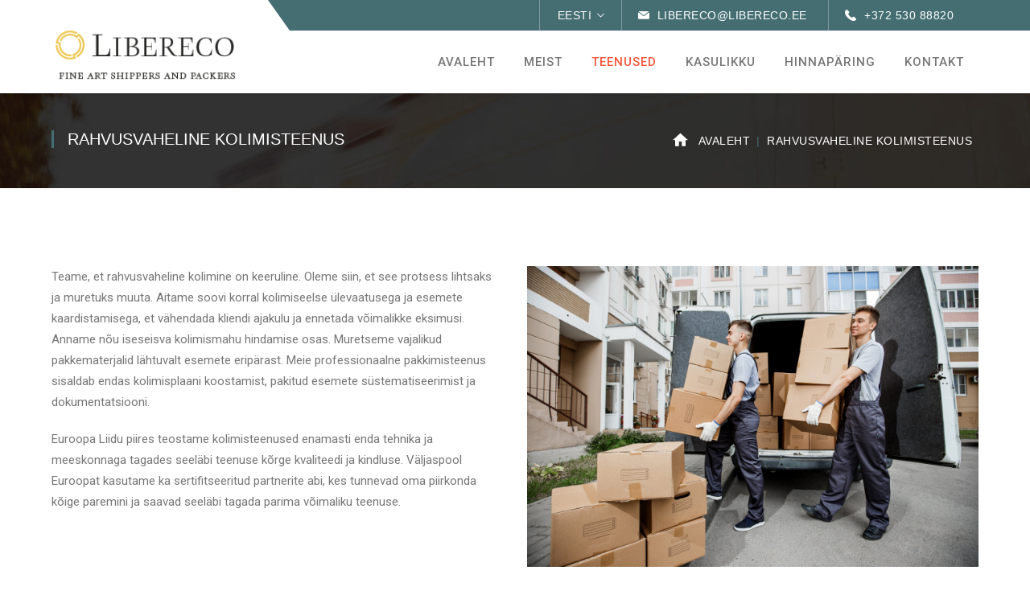

--- FILE ---
content_type: text/html; charset=UTF-8
request_url: https://www.libereco.ee/rahvusvaheline-kolimisteenus/
body_size: 14146
content:
<!DOCTYPE html>
<html lang="et" class="no-js">
<head>
	<meta charset="UTF-8">
	<meta name="viewport" content="width=device-width">
	<link rel="profile" href="http://gmpg.org/xfn/11">
	<link rel="pingback" href="https://www.libereco.ee/xmlrpc.php">
	
	<meta name='robots' content='index, follow, max-image-preview:large, max-snippet:-1, max-video-preview:-1' />
	<style>img:is([sizes="auto" i], [sizes^="auto," i]) { contain-intrinsic-size: 3000px 1500px }</style>
	<link rel="alternate" hreflang="et" href="https://www.libereco.ee/rahvusvaheline-kolimisteenus/" />
<link rel="alternate" hreflang="en" href="https://www.libereco.ee/en/international-moving-services/" />
<link rel="alternate" hreflang="x-default" href="https://www.libereco.ee/rahvusvaheline-kolimisteenus/" />

	<!-- This site is optimized with the Yoast SEO Premium plugin v26.3 (Yoast SEO v26.3) - https://yoast.com/wordpress/plugins/seo/ -->
	<title>Rahvusvaheline kolimisteenus - Libereco - rahvusvaheline ja- kodumaine kunstitransport</title>
	<link rel="canonical" href="https://www.libereco.ee/rahvusvaheline-kolimisteenus/" />
	<meta property="og:locale" content="et_EE" />
	<meta property="og:type" content="article" />
	<meta property="og:title" content="Rahvusvaheline kolimisteenus" />
	<meta property="og:url" content="https://www.libereco.ee/rahvusvaheline-kolimisteenus/" />
	<meta property="og:site_name" content="Libereco - rahvusvaheline ja- kodumaine kunstitransport" />
	<meta property="article:modified_time" content="2020-06-08T14:23:30+00:00" />
	<meta name="twitter:card" content="summary_large_image" />
	<meta name="twitter:label1" content="Est. reading time" />
	<meta name="twitter:data1" content="1 minut" />
	<script type="application/ld+json" class="yoast-schema-graph">{"@context":"https://schema.org","@graph":[{"@type":"WebPage","@id":"https://www.libereco.ee/rahvusvaheline-kolimisteenus/","url":"https://www.libereco.ee/rahvusvaheline-kolimisteenus/","name":"Rahvusvaheline kolimisteenus - Libereco - rahvusvaheline ja- kodumaine kunstitransport","isPartOf":{"@id":"https://libereco.ee/#website"},"datePublished":"2020-06-08T13:40:30+00:00","dateModified":"2020-06-08T14:23:30+00:00","breadcrumb":{"@id":"https://www.libereco.ee/rahvusvaheline-kolimisteenus/#breadcrumb"},"inLanguage":"et","potentialAction":[{"@type":"ReadAction","target":["https://www.libereco.ee/rahvusvaheline-kolimisteenus/"]}]},{"@type":"BreadcrumbList","@id":"https://www.libereco.ee/rahvusvaheline-kolimisteenus/#breadcrumb","itemListElement":[{"@type":"ListItem","position":1,"name":"Home","item":"https://libereco.ee/"},{"@type":"ListItem","position":2,"name":"Rahvusvaheline kolimisteenus"}]},{"@type":"WebSite","@id":"https://libereco.ee/#website","url":"https://libereco.ee/","name":"Libereco - rahvusvaheline ja- kodumaine kunstitransport","description":"","publisher":{"@id":"https://libereco.ee/#organization"},"potentialAction":[{"@type":"SearchAction","target":{"@type":"EntryPoint","urlTemplate":"https://libereco.ee/?s={search_term_string}"},"query-input":{"@type":"PropertyValueSpecification","valueRequired":true,"valueName":"search_term_string"}}],"inLanguage":"et"},{"@type":"Organization","@id":"https://libereco.ee/#organization","name":"Libereco OÜ","url":"https://libereco.ee/","logo":{"@type":"ImageObject","inLanguage":"et","@id":"https://libereco.ee/#/schema/logo/image/","url":"https://libereco.ee/wp-content/uploads/2020/06/Libereco_logo_232x72px.png","contentUrl":"https://libereco.ee/wp-content/uploads/2020/06/Libereco_logo_232x72px.png","width":238,"height":72,"caption":"Libereco OÜ"},"image":{"@id":"https://libereco.ee/#/schema/logo/image/"}}]}</script>
	<!-- / Yoast SEO Premium plugin. -->


<link rel='dns-prefetch' href='//maps.googleapis.com' />
<link rel='dns-prefetch' href='//fonts.googleapis.com' />
<link rel="alternate" type="application/rss+xml" title="Libereco - rahvusvaheline ja- kodumaine kunstitransport &raquo; RSS" href="https://www.libereco.ee/feed/" />
<script type="text/javascript">
/* <![CDATA[ */
window._wpemojiSettings = {"baseUrl":"https:\/\/s.w.org\/images\/core\/emoji\/16.0.1\/72x72\/","ext":".png","svgUrl":"https:\/\/s.w.org\/images\/core\/emoji\/16.0.1\/svg\/","svgExt":".svg","source":{"concatemoji":"https:\/\/www.libereco.ee\/wp-includes\/js\/wp-emoji-release.min.js?ver=6.8.3"}};
/*! This file is auto-generated */
!function(s,n){var o,i,e;function c(e){try{var t={supportTests:e,timestamp:(new Date).valueOf()};sessionStorage.setItem(o,JSON.stringify(t))}catch(e){}}function p(e,t,n){e.clearRect(0,0,e.canvas.width,e.canvas.height),e.fillText(t,0,0);var t=new Uint32Array(e.getImageData(0,0,e.canvas.width,e.canvas.height).data),a=(e.clearRect(0,0,e.canvas.width,e.canvas.height),e.fillText(n,0,0),new Uint32Array(e.getImageData(0,0,e.canvas.width,e.canvas.height).data));return t.every(function(e,t){return e===a[t]})}function u(e,t){e.clearRect(0,0,e.canvas.width,e.canvas.height),e.fillText(t,0,0);for(var n=e.getImageData(16,16,1,1),a=0;a<n.data.length;a++)if(0!==n.data[a])return!1;return!0}function f(e,t,n,a){switch(t){case"flag":return n(e,"\ud83c\udff3\ufe0f\u200d\u26a7\ufe0f","\ud83c\udff3\ufe0f\u200b\u26a7\ufe0f")?!1:!n(e,"\ud83c\udde8\ud83c\uddf6","\ud83c\udde8\u200b\ud83c\uddf6")&&!n(e,"\ud83c\udff4\udb40\udc67\udb40\udc62\udb40\udc65\udb40\udc6e\udb40\udc67\udb40\udc7f","\ud83c\udff4\u200b\udb40\udc67\u200b\udb40\udc62\u200b\udb40\udc65\u200b\udb40\udc6e\u200b\udb40\udc67\u200b\udb40\udc7f");case"emoji":return!a(e,"\ud83e\udedf")}return!1}function g(e,t,n,a){var r="undefined"!=typeof WorkerGlobalScope&&self instanceof WorkerGlobalScope?new OffscreenCanvas(300,150):s.createElement("canvas"),o=r.getContext("2d",{willReadFrequently:!0}),i=(o.textBaseline="top",o.font="600 32px Arial",{});return e.forEach(function(e){i[e]=t(o,e,n,a)}),i}function t(e){var t=s.createElement("script");t.src=e,t.defer=!0,s.head.appendChild(t)}"undefined"!=typeof Promise&&(o="wpEmojiSettingsSupports",i=["flag","emoji"],n.supports={everything:!0,everythingExceptFlag:!0},e=new Promise(function(e){s.addEventListener("DOMContentLoaded",e,{once:!0})}),new Promise(function(t){var n=function(){try{var e=JSON.parse(sessionStorage.getItem(o));if("object"==typeof e&&"number"==typeof e.timestamp&&(new Date).valueOf()<e.timestamp+604800&&"object"==typeof e.supportTests)return e.supportTests}catch(e){}return null}();if(!n){if("undefined"!=typeof Worker&&"undefined"!=typeof OffscreenCanvas&&"undefined"!=typeof URL&&URL.createObjectURL&&"undefined"!=typeof Blob)try{var e="postMessage("+g.toString()+"("+[JSON.stringify(i),f.toString(),p.toString(),u.toString()].join(",")+"));",a=new Blob([e],{type:"text/javascript"}),r=new Worker(URL.createObjectURL(a),{name:"wpTestEmojiSupports"});return void(r.onmessage=function(e){c(n=e.data),r.terminate(),t(n)})}catch(e){}c(n=g(i,f,p,u))}t(n)}).then(function(e){for(var t in e)n.supports[t]=e[t],n.supports.everything=n.supports.everything&&n.supports[t],"flag"!==t&&(n.supports.everythingExceptFlag=n.supports.everythingExceptFlag&&n.supports[t]);n.supports.everythingExceptFlag=n.supports.everythingExceptFlag&&!n.supports.flag,n.DOMReady=!1,n.readyCallback=function(){n.DOMReady=!0}}).then(function(){return e}).then(function(){var e;n.supports.everything||(n.readyCallback(),(e=n.source||{}).concatemoji?t(e.concatemoji):e.wpemoji&&e.twemoji&&(t(e.twemoji),t(e.wpemoji)))}))}((window,document),window._wpemojiSettings);
/* ]]> */
</script>
<link rel='stylesheet' id='extraicon-css' href='https://www.libereco.ee/wp-content/plugins/wprt-addons//assets/content-icons.css?ver=6.8.3' type='text/css' media='all' />
<link rel='stylesheet' id='js_composer_front-css' href='https://www.libereco.ee/wp-content/plugins/js_composer/assets/css/js_composer.min.css?ver=8.7.2' type='text/css' media='all' />
<style id='wp-emoji-styles-inline-css' type='text/css'>

	img.wp-smiley, img.emoji {
		display: inline !important;
		border: none !important;
		box-shadow: none !important;
		height: 1em !important;
		width: 1em !important;
		margin: 0 0.07em !important;
		vertical-align: -0.1em !important;
		background: none !important;
		padding: 0 !important;
	}
</style>
<link rel='stylesheet' id='wp-block-library-css' href='https://www.libereco.ee/wp-includes/css/dist/block-library/style.min.css?ver=6.8.3' type='text/css' media='all' />
<style id='classic-theme-styles-inline-css' type='text/css'>
/*! This file is auto-generated */
.wp-block-button__link{color:#fff;background-color:#32373c;border-radius:9999px;box-shadow:none;text-decoration:none;padding:calc(.667em + 2px) calc(1.333em + 2px);font-size:1.125em}.wp-block-file__button{background:#32373c;color:#fff;text-decoration:none}
</style>
<style id='global-styles-inline-css' type='text/css'>
:root{--wp--preset--aspect-ratio--square: 1;--wp--preset--aspect-ratio--4-3: 4/3;--wp--preset--aspect-ratio--3-4: 3/4;--wp--preset--aspect-ratio--3-2: 3/2;--wp--preset--aspect-ratio--2-3: 2/3;--wp--preset--aspect-ratio--16-9: 16/9;--wp--preset--aspect-ratio--9-16: 9/16;--wp--preset--color--black: #000000;--wp--preset--color--cyan-bluish-gray: #abb8c3;--wp--preset--color--white: #ffffff;--wp--preset--color--pale-pink: #f78da7;--wp--preset--color--vivid-red: #cf2e2e;--wp--preset--color--luminous-vivid-orange: #ff6900;--wp--preset--color--luminous-vivid-amber: #fcb900;--wp--preset--color--light-green-cyan: #7bdcb5;--wp--preset--color--vivid-green-cyan: #00d084;--wp--preset--color--pale-cyan-blue: #8ed1fc;--wp--preset--color--vivid-cyan-blue: #0693e3;--wp--preset--color--vivid-purple: #9b51e0;--wp--preset--gradient--vivid-cyan-blue-to-vivid-purple: linear-gradient(135deg,rgba(6,147,227,1) 0%,rgb(155,81,224) 100%);--wp--preset--gradient--light-green-cyan-to-vivid-green-cyan: linear-gradient(135deg,rgb(122,220,180) 0%,rgb(0,208,130) 100%);--wp--preset--gradient--luminous-vivid-amber-to-luminous-vivid-orange: linear-gradient(135deg,rgba(252,185,0,1) 0%,rgba(255,105,0,1) 100%);--wp--preset--gradient--luminous-vivid-orange-to-vivid-red: linear-gradient(135deg,rgba(255,105,0,1) 0%,rgb(207,46,46) 100%);--wp--preset--gradient--very-light-gray-to-cyan-bluish-gray: linear-gradient(135deg,rgb(238,238,238) 0%,rgb(169,184,195) 100%);--wp--preset--gradient--cool-to-warm-spectrum: linear-gradient(135deg,rgb(74,234,220) 0%,rgb(151,120,209) 20%,rgb(207,42,186) 40%,rgb(238,44,130) 60%,rgb(251,105,98) 80%,rgb(254,248,76) 100%);--wp--preset--gradient--blush-light-purple: linear-gradient(135deg,rgb(255,206,236) 0%,rgb(152,150,240) 100%);--wp--preset--gradient--blush-bordeaux: linear-gradient(135deg,rgb(254,205,165) 0%,rgb(254,45,45) 50%,rgb(107,0,62) 100%);--wp--preset--gradient--luminous-dusk: linear-gradient(135deg,rgb(255,203,112) 0%,rgb(199,81,192) 50%,rgb(65,88,208) 100%);--wp--preset--gradient--pale-ocean: linear-gradient(135deg,rgb(255,245,203) 0%,rgb(182,227,212) 50%,rgb(51,167,181) 100%);--wp--preset--gradient--electric-grass: linear-gradient(135deg,rgb(202,248,128) 0%,rgb(113,206,126) 100%);--wp--preset--gradient--midnight: linear-gradient(135deg,rgb(2,3,129) 0%,rgb(40,116,252) 100%);--wp--preset--font-size--small: 13px;--wp--preset--font-size--medium: 20px;--wp--preset--font-size--large: 36px;--wp--preset--font-size--x-large: 42px;--wp--preset--spacing--20: 0.44rem;--wp--preset--spacing--30: 0.67rem;--wp--preset--spacing--40: 1rem;--wp--preset--spacing--50: 1.5rem;--wp--preset--spacing--60: 2.25rem;--wp--preset--spacing--70: 3.38rem;--wp--preset--spacing--80: 5.06rem;--wp--preset--shadow--natural: 6px 6px 9px rgba(0, 0, 0, 0.2);--wp--preset--shadow--deep: 12px 12px 50px rgba(0, 0, 0, 0.4);--wp--preset--shadow--sharp: 6px 6px 0px rgba(0, 0, 0, 0.2);--wp--preset--shadow--outlined: 6px 6px 0px -3px rgba(255, 255, 255, 1), 6px 6px rgba(0, 0, 0, 1);--wp--preset--shadow--crisp: 6px 6px 0px rgba(0, 0, 0, 1);}:where(.is-layout-flex){gap: 0.5em;}:where(.is-layout-grid){gap: 0.5em;}body .is-layout-flex{display: flex;}.is-layout-flex{flex-wrap: wrap;align-items: center;}.is-layout-flex > :is(*, div){margin: 0;}body .is-layout-grid{display: grid;}.is-layout-grid > :is(*, div){margin: 0;}:where(.wp-block-columns.is-layout-flex){gap: 2em;}:where(.wp-block-columns.is-layout-grid){gap: 2em;}:where(.wp-block-post-template.is-layout-flex){gap: 1.25em;}:where(.wp-block-post-template.is-layout-grid){gap: 1.25em;}.has-black-color{color: var(--wp--preset--color--black) !important;}.has-cyan-bluish-gray-color{color: var(--wp--preset--color--cyan-bluish-gray) !important;}.has-white-color{color: var(--wp--preset--color--white) !important;}.has-pale-pink-color{color: var(--wp--preset--color--pale-pink) !important;}.has-vivid-red-color{color: var(--wp--preset--color--vivid-red) !important;}.has-luminous-vivid-orange-color{color: var(--wp--preset--color--luminous-vivid-orange) !important;}.has-luminous-vivid-amber-color{color: var(--wp--preset--color--luminous-vivid-amber) !important;}.has-light-green-cyan-color{color: var(--wp--preset--color--light-green-cyan) !important;}.has-vivid-green-cyan-color{color: var(--wp--preset--color--vivid-green-cyan) !important;}.has-pale-cyan-blue-color{color: var(--wp--preset--color--pale-cyan-blue) !important;}.has-vivid-cyan-blue-color{color: var(--wp--preset--color--vivid-cyan-blue) !important;}.has-vivid-purple-color{color: var(--wp--preset--color--vivid-purple) !important;}.has-black-background-color{background-color: var(--wp--preset--color--black) !important;}.has-cyan-bluish-gray-background-color{background-color: var(--wp--preset--color--cyan-bluish-gray) !important;}.has-white-background-color{background-color: var(--wp--preset--color--white) !important;}.has-pale-pink-background-color{background-color: var(--wp--preset--color--pale-pink) !important;}.has-vivid-red-background-color{background-color: var(--wp--preset--color--vivid-red) !important;}.has-luminous-vivid-orange-background-color{background-color: var(--wp--preset--color--luminous-vivid-orange) !important;}.has-luminous-vivid-amber-background-color{background-color: var(--wp--preset--color--luminous-vivid-amber) !important;}.has-light-green-cyan-background-color{background-color: var(--wp--preset--color--light-green-cyan) !important;}.has-vivid-green-cyan-background-color{background-color: var(--wp--preset--color--vivid-green-cyan) !important;}.has-pale-cyan-blue-background-color{background-color: var(--wp--preset--color--pale-cyan-blue) !important;}.has-vivid-cyan-blue-background-color{background-color: var(--wp--preset--color--vivid-cyan-blue) !important;}.has-vivid-purple-background-color{background-color: var(--wp--preset--color--vivid-purple) !important;}.has-black-border-color{border-color: var(--wp--preset--color--black) !important;}.has-cyan-bluish-gray-border-color{border-color: var(--wp--preset--color--cyan-bluish-gray) !important;}.has-white-border-color{border-color: var(--wp--preset--color--white) !important;}.has-pale-pink-border-color{border-color: var(--wp--preset--color--pale-pink) !important;}.has-vivid-red-border-color{border-color: var(--wp--preset--color--vivid-red) !important;}.has-luminous-vivid-orange-border-color{border-color: var(--wp--preset--color--luminous-vivid-orange) !important;}.has-luminous-vivid-amber-border-color{border-color: var(--wp--preset--color--luminous-vivid-amber) !important;}.has-light-green-cyan-border-color{border-color: var(--wp--preset--color--light-green-cyan) !important;}.has-vivid-green-cyan-border-color{border-color: var(--wp--preset--color--vivid-green-cyan) !important;}.has-pale-cyan-blue-border-color{border-color: var(--wp--preset--color--pale-cyan-blue) !important;}.has-vivid-cyan-blue-border-color{border-color: var(--wp--preset--color--vivid-cyan-blue) !important;}.has-vivid-purple-border-color{border-color: var(--wp--preset--color--vivid-purple) !important;}.has-vivid-cyan-blue-to-vivid-purple-gradient-background{background: var(--wp--preset--gradient--vivid-cyan-blue-to-vivid-purple) !important;}.has-light-green-cyan-to-vivid-green-cyan-gradient-background{background: var(--wp--preset--gradient--light-green-cyan-to-vivid-green-cyan) !important;}.has-luminous-vivid-amber-to-luminous-vivid-orange-gradient-background{background: var(--wp--preset--gradient--luminous-vivid-amber-to-luminous-vivid-orange) !important;}.has-luminous-vivid-orange-to-vivid-red-gradient-background{background: var(--wp--preset--gradient--luminous-vivid-orange-to-vivid-red) !important;}.has-very-light-gray-to-cyan-bluish-gray-gradient-background{background: var(--wp--preset--gradient--very-light-gray-to-cyan-bluish-gray) !important;}.has-cool-to-warm-spectrum-gradient-background{background: var(--wp--preset--gradient--cool-to-warm-spectrum) !important;}.has-blush-light-purple-gradient-background{background: var(--wp--preset--gradient--blush-light-purple) !important;}.has-blush-bordeaux-gradient-background{background: var(--wp--preset--gradient--blush-bordeaux) !important;}.has-luminous-dusk-gradient-background{background: var(--wp--preset--gradient--luminous-dusk) !important;}.has-pale-ocean-gradient-background{background: var(--wp--preset--gradient--pale-ocean) !important;}.has-electric-grass-gradient-background{background: var(--wp--preset--gradient--electric-grass) !important;}.has-midnight-gradient-background{background: var(--wp--preset--gradient--midnight) !important;}.has-small-font-size{font-size: var(--wp--preset--font-size--small) !important;}.has-medium-font-size{font-size: var(--wp--preset--font-size--medium) !important;}.has-large-font-size{font-size: var(--wp--preset--font-size--large) !important;}.has-x-large-font-size{font-size: var(--wp--preset--font-size--x-large) !important;}
:where(.wp-block-post-template.is-layout-flex){gap: 1.25em;}:where(.wp-block-post-template.is-layout-grid){gap: 1.25em;}
:where(.wp-block-columns.is-layout-flex){gap: 2em;}:where(.wp-block-columns.is-layout-grid){gap: 2em;}
:root :where(.wp-block-pullquote){font-size: 1.5em;line-height: 1.6;}
</style>
<link rel='stylesheet' id='contact-form-7-css' href='https://www.libereco.ee/wp-content/plugins/contact-form-7/includes/css/styles.css?ver=6.1.3' type='text/css' media='all' />
<link rel='stylesheet' id='logistix-google-font-roboto-css' href='//fonts.googleapis.com/css?family=Roboto%3A100%2C200%2C300%2C400%2C500%2C600%2C700%2C800%2C900100italic%2C200italic%2C300italic%2C400italic%2C500italic%2C600italic%2C700italic%2C800italic%2C900italic&#038;subset=latin&#038;ver=6.8.3' type='text/css' media='all' />
<link rel='stylesheet' id='logistix-theme-style-css' href='https://www.libereco.ee/wp-content/themes/logistix/style.css?ver=1.0.0' type='text/css' media='all' />
<link rel='stylesheet' id='logistix-visual-composer-css' href='https://www.libereco.ee/wp-content/themes/logistix/assets/css/visual-composer.css?ver=1.0.0' type='text/css' media='all' />
<link rel='stylesheet' id='animate-css' href='https://www.libereco.ee/wp-content/themes/logistix/assets/css/animate.css?ver=3.5.2' type='text/css' media='all' />
<link rel='stylesheet' id='animsition-css' href='https://www.libereco.ee/wp-content/themes/logistix/assets/css/animsition.css?ver=4.0.1' type='text/css' media='all' />
<link rel='stylesheet' id='fontawesome-css' href='https://www.libereco.ee/wp-content/themes/logistix/assets/css/fontawesome.css?ver=4.7.0' type='text/css' media='all' />
<link rel='stylesheet' id='slick-css' href='https://www.libereco.ee/wp-content/themes/logistix/assets/css/slick.css?ver=1.6.0' type='text/css' media='all' />
<link rel='stylesheet' id='woocommerce-css' href='https://www.libereco.ee/wp-content/themes/logistix/assets/css/woocommerce.css?ver=1.0.0' type='text/css' media='all' />
<link rel='stylesheet' id='logistix-theme-icons-css' href='https://www.libereco.ee/wp-content/themes/logistix/assets/css/theme-icons.css?ver=1.0.0' type='text/css' media='all' />
<link rel='stylesheet' id='logistix-flexslider-css' href='https://www.libereco.ee/wp-content/plugins/wprt-addons/assets/flexslider.css?ver=2.3.6' type='text/css' media='all' />
<link rel='stylesheet' id='logistix-owlcarousel-css' href='https://www.libereco.ee/wp-content/plugins/wprt-addons/assets/owl.carousel.css?ver=2.2.1' type='text/css' media='all' />
<link rel='stylesheet' id='logistix-cubeportfolio-css' href='https://www.libereco.ee/wp-content/plugins/wprt-addons/assets/cubeportfolio.min.css?ver=3.4.0' type='text/css' media='all' />
<link rel='stylesheet' id='logistix-magnificpopup-css' href='https://www.libereco.ee/wp-content/plugins/wprt-addons/assets/magnific.popup.css?ver=1.0.0' type='text/css' media='all' />
<link rel='stylesheet' id='logistix-vegas-css' href='https://www.libereco.ee/wp-content/plugins/wprt-addons/assets/vegas.css?ver=2.3.1' type='text/css' media='all' />
<link rel='stylesheet' id='logistix-ytplayer-css' href='https://www.libereco.ee/wp-content/plugins/wprt-addons/assets/ytplayer.css?ver=3.0.2' type='text/css' media='all' />
<link rel='stylesheet' id='logistix-shortcode-css' href='https://www.libereco.ee/wp-content/plugins/wprt-addons/assets/shortcodes.css?ver=1.0' type='text/css' media='all' />
<script type="text/javascript" src="https://www.libereco.ee/wp-includes/js/jquery/jquery.min.js?ver=3.7.1" id="jquery-core-js"></script>
<script type="text/javascript" src="https://www.libereco.ee/wp-includes/js/jquery/jquery-migrate.min.js?ver=3.4.1" id="jquery-migrate-js"></script>
<script type="text/javascript" src="https://maps.googleapis.com/maps/api/js?ver=v3" id="google-maps-api-js"></script>
<script></script><link rel="https://api.w.org/" href="https://www.libereco.ee/wp-json/" /><link rel="alternate" title="JSON" type="application/json" href="https://www.libereco.ee/wp-json/wp/v2/pages/5212" /><link rel="EditURI" type="application/rsd+xml" title="RSD" href="https://www.libereco.ee/xmlrpc.php?rsd" />
<meta name="generator" content="WordPress 6.8.3" />
<link rel='shortlink' href='https://www.libereco.ee/?p=5212' />
<link rel="alternate" title="oEmbed (JSON)" type="application/json+oembed" href="https://www.libereco.ee/wp-json/oembed/1.0/embed?url=https%3A%2F%2Fwww.libereco.ee%2Frahvusvaheline-kolimisteenus%2F" />
<link rel="alternate" title="oEmbed (XML)" type="text/xml+oembed" href="https://www.libereco.ee/wp-json/oembed/1.0/embed?url=https%3A%2F%2Fwww.libereco.ee%2Frahvusvaheline-kolimisteenus%2F&#038;format=xml" />
<meta name="generator" content="WPML ver:4.8.4 stt:1,15;" />
<link rel="shortcut icon" href="https://libereco.ee/wp-content/uploads/2020/06/Libereco_ikoon_232x232px.png" type="image/x-icon"><meta name="generator" content="Powered by WPBakery Page Builder - drag and drop page builder for WordPress."/>
<meta name="generator" content="Powered by Slider Revolution 6.7.38 - responsive, Mobile-Friendly Slider Plugin for WordPress with comfortable drag and drop interface." />
<script>function setREVStartSize(e){
			//window.requestAnimationFrame(function() {
				window.RSIW = window.RSIW===undefined ? window.innerWidth : window.RSIW;
				window.RSIH = window.RSIH===undefined ? window.innerHeight : window.RSIH;
				try {
					var pw = document.getElementById(e.c).parentNode.offsetWidth,
						newh;
					pw = pw===0 || isNaN(pw) || (e.l=="fullwidth" || e.layout=="fullwidth") ? window.RSIW : pw;
					e.tabw = e.tabw===undefined ? 0 : parseInt(e.tabw);
					e.thumbw = e.thumbw===undefined ? 0 : parseInt(e.thumbw);
					e.tabh = e.tabh===undefined ? 0 : parseInt(e.tabh);
					e.thumbh = e.thumbh===undefined ? 0 : parseInt(e.thumbh);
					e.tabhide = e.tabhide===undefined ? 0 : parseInt(e.tabhide);
					e.thumbhide = e.thumbhide===undefined ? 0 : parseInt(e.thumbhide);
					e.mh = e.mh===undefined || e.mh=="" || e.mh==="auto" ? 0 : parseInt(e.mh,0);
					if(e.layout==="fullscreen" || e.l==="fullscreen")
						newh = Math.max(e.mh,window.RSIH);
					else{
						e.gw = Array.isArray(e.gw) ? e.gw : [e.gw];
						for (var i in e.rl) if (e.gw[i]===undefined || e.gw[i]===0) e.gw[i] = e.gw[i-1];
						e.gh = e.el===undefined || e.el==="" || (Array.isArray(e.el) && e.el.length==0)? e.gh : e.el;
						e.gh = Array.isArray(e.gh) ? e.gh : [e.gh];
						for (var i in e.rl) if (e.gh[i]===undefined || e.gh[i]===0) e.gh[i] = e.gh[i-1];
											
						var nl = new Array(e.rl.length),
							ix = 0,
							sl;
						e.tabw = e.tabhide>=pw ? 0 : e.tabw;
						e.thumbw = e.thumbhide>=pw ? 0 : e.thumbw;
						e.tabh = e.tabhide>=pw ? 0 : e.tabh;
						e.thumbh = e.thumbhide>=pw ? 0 : e.thumbh;
						for (var i in e.rl) nl[i] = e.rl[i]<window.RSIW ? 0 : e.rl[i];
						sl = nl[0];
						for (var i in nl) if (sl>nl[i] && nl[i]>0) { sl = nl[i]; ix=i;}
						var m = pw>(e.gw[ix]+e.tabw+e.thumbw) ? 1 : (pw-(e.tabw+e.thumbw)) / (e.gw[ix]);
						newh =  (e.gh[ix] * m) + (e.tabh + e.thumbh);
					}
					var el = document.getElementById(e.c);
					if (el!==null && el) el.style.height = newh+"px";
					el = document.getElementById(e.c+"_wrapper");
					if (el!==null && el) {
						el.style.height = newh+"px";
						el.style.display = "block";
					}
				} catch(e){
					console.log("Failure at Presize of Slider:" + e)
				}
			//});
		  };</script>
		<style type="text/css" id="wp-custom-css">
			.logistix-image-box {
padding-top: 35px;
}

.owl-theme .owl-nav [class*="owl-"]:hover {
background-color: #d0d0d0 !important;
}

#sidebar .widget.widget_tag_cloud .tagcloud a { 
font-size: 13px !important;
}

.white-form input[type="text"],
.white-form input[type="email"],
.white-form textarea {
background-color: #fff;
}

.vc_custom_1527512510673 .logistix-accordions.style-2 .accordion-item .accordion-heading,
.vc_custom_1528117429660 .logistix-accordions.style-2 .accordion-item .accordion-heading {
background-color: #fff;
}
		</style>
		<noscript><style> .wpb_animate_when_almost_visible { opacity: 1; }</style></noscript></head>

<body class=" header-fixed no-sidebar site-layout-full-width header-style-1 cur-menu-1 is-page menu-has-cart wpb-js-composer js-comp-ver-8.7.2 vc_responsive">
<div id="wrapper" style="">
    <div id="page" class="clearfix animsition">
    	<div id="site-header-wrap">
			<!-- Top Bar -->
		    
<div id="top-bar">
    <div id="top-bar-inner" class="logistix-container">
        <div class="top-bar-inner-wrap">
            
<div class="top-bar-left">
    <div class="inner"></div>
</div>
<div class="top-bar-right">
    <div class="languages-switcher">                <a class="active" href="https://www.libereco.ee/rahvusvaheline-kolimisteenus/">
                    Eesti                </a>
            <div class="sub-lang"><a href="https://www.libereco.ee/en/international-moving-services/">English</a></div></div>
    <div class="top-bar-information">
                    <span class="email content">
                libereco@libereco.ee            </span>
                    <span class="phone content">
                +372 530 88820            </span>
            </div><!-- /.top-bar-information -->

    <div class="top-bar-menu-wrap">
        <div class="inner">
                </div>
    </div><!-- /.top-bar-menu -->

    <div class="socials-network">
        <div class="inner">
            <span class="icons">
                        </span>
        </div>
    </div><!-- /.top-bar-socials -->
</div><!-- /.top-bar-right -->        </div>
    </div>
</div><!-- /#top-bar -->
			<!-- Header -->
			<header id="site-header">
	            <div id="site-header-inner" class="logistix-container">
	            	<div class="wrap-inner">
				        
<div id="site-logo" class="clearfix">
	<div id="site-logo-inner">
					<a href="https://www.libereco.ee/" title="Libereco - rahvusvaheline ja- kodumaine kunstitransport" rel="home" class="main-logo"><img src="https://libereco.ee/wp-content/uploads/2020/06/Libereco_logo_232x72px.png" width=232 height=50 alt="Libereco - rahvusvaheline ja- kodumaine kunstitransport"  data-retina=https://libereco.ee/wp-content/uploads/2020/06/Libereco_logo_Retina_474x142px.png data-width=232 data-height=50 /></a>
			</div>
</div><!-- #site-logo -->

<div class="mobile-button"><span></span></div><!-- //mobile menu button -->
<div class="cart-search-wrap"></div>
<nav id="main-nav" class="main-nav">
	<ul id="menu-peamenuu" class="menu"><li id="menu-item-5151" class="menu-item menu-item-type-post_type menu-item-object-page menu-item-home menu-item-5151"><a href="https://www.libereco.ee/"><span>Avaleht</span></a></li>
<li id="menu-item-5154" class="menu-item menu-item-type-post_type menu-item-object-page menu-item-5154"><a href="https://www.libereco.ee/meist/"><span>Meist</span></a></li>
<li id="menu-item-5254" class="menu-item menu-item-type-custom menu-item-object-custom current-menu-ancestor current-menu-parent menu-item-has-children menu-item-5254"><a href="#"><span>Teenused</span></a>
<ul class="sub-menu">
	<li id="menu-item-5224" class="menu-item menu-item-type-post_type menu-item-object-page menu-item-5224"><a href="https://www.libereco.ee/kunsti-transport/"><span>Kunsti transport</span></a></li>
	<li id="menu-item-5223" class="menu-item menu-item-type-post_type menu-item-object-page menu-item-5223"><a href="https://www.libereco.ee/pakkekastide-valmistamine/"><span>Pakkekastide valmistamine</span></a></li>
	<li id="menu-item-5222" class="menu-item menu-item-type-post_type menu-item-object-page menu-item-5222"><a href="https://www.libereco.ee/ladustamine/"><span>Ladustamine</span></a></li>
	<li id="menu-item-5221" class="menu-item menu-item-type-post_type menu-item-object-page menu-item-5221"><a href="https://www.libereco.ee/kunsti-ladustamine/"><span>Kunsti ladustamine</span></a></li>
	<li id="menu-item-5220" class="menu-item menu-item-type-post_type menu-item-object-page current-menu-item page_item page-item-5212 current_page_item menu-item-5220"><a href="https://www.libereco.ee/rahvusvaheline-kolimisteenus/" aria-current="page"><span>Rahvusvaheline kolimisteenus</span></a></li>
	<li id="menu-item-5219" class="menu-item menu-item-type-post_type menu-item-object-page menu-item-5219"><a href="https://www.libereco.ee/raskete-esemete-kaitlemine/"><span>Raskete esemete käitlemine</span></a></li>
	<li id="menu-item-5218" class="menu-item menu-item-type-post_type menu-item-object-page menu-item-5218"><a href="https://www.libereco.ee/naituste-ja-messide-transport/"><span>Näituste ja messide transport</span></a></li>
</ul>
</li>
<li id="menu-item-5164" class="menu-item menu-item-type-post_type menu-item-object-page menu-item-5164"><a href="https://www.libereco.ee/kasulikku/"><span>Kasulikku</span></a></li>
<li id="menu-item-5165" class="menu-item menu-item-type-post_type menu-item-object-page menu-item-5165"><a href="https://www.libereco.ee/hinnaparing/"><span>Hinnapäring</span></a></li>
<li id="menu-item-5153" class="menu-item menu-item-type-post_type menu-item-object-page menu-item-5153"><a href="https://www.libereco.ee/kontakt/"><span>Kontakt</span></a></li>
</ul></nav>

<ul class="nav-extend active">
	
	</ul>



			        </div>
	            </div><!-- /#site-header-inner -->
			</header><!-- /#site-header -->
		</div><!-- /#site-header-wrap -->

		
<div id="featured-title" class="clearfix featured-title-left" style="background-image: url(https://libereco.ee/wp-content/uploads/2020/03/section_bg3.jpg); background-position: center bottom; background-repeat: no-repeat; background-attachment: fixed; background-size: cover;">
    <div id="featured-title-inner" class="logistix-container clearfix">
        <div class="featured-title-inner-wrap">
                                    <div class="featured-title-heading-wrap">
                            <h1 class="featured-title-heading ">
                                Rahvusvaheline kolimisteenus</h1>
                        </div>
                                            <div id="breadcrumbs">
                            <div class="breadcrumbs-inner">
                                <div class="breadcrumb-trail">
                                    <a class="home" href="https://www.libereco.ee/">Avaleht</a><span>Rahvusvaheline kolimisteenus</span>                                </div>
                            </div>
                        </div>
                            </div>
    </div>
</div><!-- /#featured-title -->


        <!-- Main Content -->
        <div id="main-content" class="site-main clearfix" style="">    <div id="content-wrap">
        <div id="site-content" class="site-content clearfix">
        	<div id="inner-content" class="inner-content-wrap">
							<article class="page-content post-5212 page type-page status-publish hentry">
					<div class="wpb-content-wrapper"><div class="vc-custom-col-spacing clearfix vc-col-spacing-30"><section class="wpb_row vc_row-fluid row-content-position-Default"><div class="logistix-container"><div class="row-inner clearfix"><div class="wpb_column vc_column_container vc_col-sm-6"><div class="vc_column-inner"><div class="wpb_wrapper">
	<div class="wpb_text_column wpb_content_element" >
		<div class="wpb_wrapper">
			<p>Teame, et rahvusvaheline kolimine on keeruline. Oleme siin, et see protsess lihtsaks ja muretuks muuta. Aitame soovi korral kolimiseelse ülevaatusega ja esemete kaardistamisega, et vähendada kliendi ajakulu ja ennetada võimalikke eksimusi. Anname nõu iseseisva kolimismahu hindamise osas. Muretseme vajalikud pakkematerjalid lähtuvalt esemete eripärast. Meie professionaalne pakkimisteenus sisaldab endas kolimisplaani koostamist, pakitud esemete süstematiseerimist ja dokumentatsiooni.</p>
<p>Euroopa Liidu piires teostame kolimisteenused enamasti enda tehnika ja meeskonnaga tagades seeläbi teenuse kõrge kvaliteedi ja kindluse. Väljaspool Euroopat kasutame ka sertifitseeritud partnerite abi, kes tunnevad oma piirkonda kõige paremini ja saavad seeläbi tagada parima võimaliku teenuse.</p>

		</div>
	</div>
</div></div></div><div class="wpb_column vc_column_container vc_col-sm-6"><div class="vc_column-inner"><div class="wpb_wrapper">
	<div  class="wpb_single_image wpb_content_element vc_align_left wpb_content_element">
		
		<figure class="wpb_wrapper vc_figure">
			<div class="vc_single_image-wrapper   vc_box_border_grey"><img fetchpriority="high" decoding="async" width="1368" height="912" src="https://www.libereco.ee/wp-content/uploads/2020/06/rsz_two-young-handsome-smiling-workers-wearing-uniform-sklpd57.jpg" class="vc_single_image-img attachment-full" alt="" title="" srcset="https://www.libereco.ee/wp-content/uploads/2020/06/rsz_two-young-handsome-smiling-workers-wearing-uniform-sklpd57.jpg 1368w, https://www.libereco.ee/wp-content/uploads/2020/06/rsz_two-young-handsome-smiling-workers-wearing-uniform-sklpd57-300x200.jpg 300w, https://www.libereco.ee/wp-content/uploads/2020/06/rsz_two-young-handsome-smiling-workers-wearing-uniform-sklpd57-1024x683.jpg 1024w, https://www.libereco.ee/wp-content/uploads/2020/06/rsz_two-young-handsome-smiling-workers-wearing-uniform-sklpd57-768x512.jpg 768w, https://www.libereco.ee/wp-content/uploads/2020/06/rsz_two-young-handsome-smiling-workers-wearing-uniform-sklpd57-870x580.jpg 870w, https://www.libereco.ee/wp-content/uploads/2020/06/rsz_two-young-handsome-smiling-workers-wearing-uniform-sklpd57-600x400.jpg 600w, https://www.libereco.ee/wp-content/uploads/2020/06/rsz_two-young-handsome-smiling-workers-wearing-uniform-sklpd57-480x320.jpg 480w" sizes="(max-width: 1368px) 100vw, 1368px" /></div>
		</figure>
	</div>
</div></div></div></div></div></section></div>
</div>				</article>

										</div>
        </div><!-- /#site-content -->

            </div><!-- /#content-wrap -->
		</div><!-- /.main-content -->

		
		
<footer id="footer">
<div id="footer-widgets" class="logistix-container">
	<div class="logistix-row  gutter-35">
				<div class="span_1_of_4 col">
			<div id="text-1" class="widget widget_text">			<div class="textwidget"><p class="margin-bottom-27 footer-logo"><img loading="lazy" decoding="async" class="size-full wp-image-5264 alignnone" src="https://libereco.ee/wp-content/uploads/2020/06/Libereco_ikoon_232x232px-1-e1591706893804.png" alt="" width="100" height="100" /></p>
<div style="color: #ccc; margin-bottom: 30px;">Libereco OÜ on aastal 2014 loodud ettevõte, mille põhitegevuseks on professionaalne rahvusvaheline ja- kodumaine kunstitransport muuseumitele, galeriidele, nende koostööpartneritele  ja eraisikutele.</div>
<div class="button-wrap icon-right" style=""><a href="/meist" target="_blank" class="logistix-button small solid outline_white p20px outline white" style="">
		<span style="">VAATA LÄHEMALT </span>
	</a></div>
</div>
		</div>		</div>

					<div class="span_1_of_4 col">
				<div id="widget_spacer-2" class="widget widget_spacer">
        <div class="spacer clearfix" data-desktop="5" data-mobi="5">
        </div>

        </div><div id="widget_information-1" class="widget widget_information"><h2 class="widget-title"><span>Võta ühendust</span></h2>
        <ul class="clearfix" style="">
            <li class="address" style="margin-bottom:22px;border-color:#666;"><i class="nz-map" style="font-size:18px;"></i><span style="color:#ccc;padding-left:38px;display:block;">Piirimäe 8, Tänassilma 76406, Harjumaa, Eesti</span></li><li class="email" style="margin-bottom:22px;border-color:#666;"><i class="nz-black-envelope" style="font-size:18px;"></i><span style="color:#ccc;padding-left:38px;display:block;">libereco@libereco.ee</span></li><li class="phone" style="margin-bottom:22px;border-color:#666;"><i class="nz-telephone2" style="font-size:18px;"></i><span style="color:#ccc;padding-left:38px;display:block;">+372 530 88820</span></li>        </ul>

        </div>			</div>
				
					<div class="span_1_of_4 col">
				<div id="widget_spacer-3" class="widget widget_spacer">
        <div class="spacer clearfix" data-desktop="5" data-mobi="5">
        </div>

        </div><div id="widget_socials-5" class="widget widget_socials"><div class="socials clearfix style-1" style=""><div class="icon facebook" style=""><a target="_blank" href="https://facebook.com/liberco_eesti" style="margin-bottom:10px"><i class="nz-facebook"></i></a></div><div class="icon wpml_language" style=""><a target="_blank" href="all" style="margin-bottom:10px"><i class="nz-wpml_language"></i></a></div></div></div>			</div>
		
					<div class="span_1_of_4 col">
				<div id="custom_html-2" class="widget_text widget widget_custom_html"><div class="textwidget custom-html-widget"><div style="text-align: center; padding: 30px 15px; border-top: 1px solid rgba(255, 255, 255, 0.1); font-family: sans-serif;">
    
    <p style="font-size: 0.95em; color: #e0e0e0; margin-bottom: 20px; text-transform: uppercase; letter-spacing: 0.5px; font-weight: 500;">
        Projekti rahastus
    </p>

    <div style="margin-bottom: 25px;">
        <img src="https://libereco.ee/wp-content/uploads/2025/12/eu.jpg" 
             alt="Rahastanud Euroopa Liit NextGenerationEU ja Eesti tuleviku heaks" 
             style="max-width: 300px; height: auto; display: block; margin: 0 auto; filter: drop-shadow(0 0 5px rgba(0, 0, 0, 0.3));">
    </div>

    <div style="max-width: 650px; margin: 0 auto;">
        <p style="font-size: 0.85em; color: #ffffff; line-height: 1.6; margin-bottom: 10px;">
            <strong style="font-weight: 700;">Projekti "Liitumine Planlogi e-veoselehe platvormiga"</strong> 
            finantseeritakse Euroopa Liidu Taaste- ja vastupidavusrahastu 
            <span style="color: #66ccff; font-weight: bold;">NextGenerationEU (RRF)</span> vahenditest.
        </p>

        <p style="font-size: 0.8em; color: #a0a0a0; margin-bottom: 5px;">
            Toetuse saaja: Libereco OÜ. Toetuse summa: <strong style="color: #ffffff;">15,000€</strong>.
        </p>

        <p style="font-size: 0.75em; color: #888888; margin-top: 15px; line-height: 1.5;">
            Eesmärk: Edendada e-veoselehtede kasutuselevõttu, vähendada paberimajandust ning parandada transpordi ja logistikavaldkonna andmevahetust ja efektiivsust.
        </p>
    </div>
</div></div></div>			</div>
			</div>
</div>
</footer>
		
		
<div id="bottom" class="clearfix style-1">
<div id="bottom-bar-inner" class="logistix-container">
    <div class="bottom-bar-inner-wrap">
        
<div class="bottom-bar-left">
    
        <div id="copyright">
            © Copyright Libereco.ee Kõik õigused kaitstud 2024        </div><!-- /#copyright -->

    </div><!-- /.bottom-bar-left -->


<div class="bottom-bar-right">
	<div class="bottom-bar-menu">
	    <ul id="menu-jalus" class="bottom-nav"><li id="menu-item-5201" class="menu-item menu-item-type-post_type menu-item-object-page menu-item-5201"><a href="https://www.libereco.ee/meist/">Meist</a></li>
<li id="menu-item-5198" class="menu-item menu-item-type-post_type menu-item-object-page menu-item-5198"><a href="https://www.libereco.ee/hinnaparing/">Hinnapäring</a></li>
<li id="menu-item-5200" class="menu-item menu-item-type-post_type menu-item-object-page menu-item-5200"><a href="https://www.libereco.ee/kontakt/">Kontakt</a></li>
</ul>	</div><!-- /.bottom-bar-menu -->
</div><!-- /.bottom-bar-right -->



    </div>
</div>
</div><!-- /#bottom -->
	</div><!-- /#page -->
</div><!-- /#wrapper -->


<a id="scroll-top"></a>
		<script>
			window.RS_MODULES = window.RS_MODULES || {};
			window.RS_MODULES.modules = window.RS_MODULES.modules || {};
			window.RS_MODULES.waiting = window.RS_MODULES.waiting || [];
			window.RS_MODULES.defered = true;
			window.RS_MODULES.moduleWaiting = window.RS_MODULES.moduleWaiting || {};
			window.RS_MODULES.type = 'compiled';
		</script>
		<script type="speculationrules">
{"prefetch":[{"source":"document","where":{"and":[{"href_matches":"\/*"},{"not":{"href_matches":["\/wp-*.php","\/wp-admin\/*","\/wp-content\/uploads\/*","\/wp-content\/*","\/wp-content\/plugins\/*","\/wp-content\/themes\/logistix\/*","\/*\\?(.+)"]}},{"not":{"selector_matches":"a[rel~=\"nofollow\"]"}},{"not":{"selector_matches":".no-prefetch, .no-prefetch a"}}]},"eagerness":"conservative"}]}
</script>

		<!-- GA Google Analytics @ https://m0n.co/ga -->
		<script>
			(function(i,s,o,g,r,a,m){i['GoogleAnalyticsObject']=r;i[r]=i[r]||function(){
			(i[r].q=i[r].q||[]).push(arguments)},i[r].l=1*new Date();a=s.createElement(o),
			m=s.getElementsByTagName(o)[0];a.async=1;a.src=g;m.parentNode.insertBefore(a,m)
			})(window,document,'script','https://www.google-analytics.com/analytics.js','ga');
			ga('create', 'UA-171995279-1', 'auto');
			ga('send', 'pageview');
		</script>

	<script type="text/html" id="wpb-modifications"> window.wpbCustomElement = 1; </script><style id='css-footer-inline-css' type='text/css'>
/*ACCENT COLOR*/.text-accent-color,#site-logo .site-logo-text:hover,.header-style-2 #top-bar .socials-network .icons a:hover,.header-style-3 #top-bar .socials-network .icons a:hover,.header-style-3 #top-bar .top-bar-right .content:before,.cur-menu-3 #main-nav > ul > li.current-menu-item > a,.cur-menu-3 #main-nav > ul > li.current-menu-parent > a,.cur-menu-3 #main-nav > ul > li.current-menu-item > a:hover,.cur-menu-3 #main-nav > ul > li.current-menu-parent > a:hover,#site-header .header-search-icon:hover,.header-style-5 #site-header .header-search-icon:hover,.header-style-5 #main-nav > ul > li > a:hover,.nav-top-cart-wrapper .nav-shop-cart ul li a.remove,.nav-top-cart-wrapper .nav-shop-cart ul li a:hover,#featured-title #breadcrumbs a:hover,#featured-title #breadcrumbs .breadcrumb-trail > a:before, #featured-title #breadcrumbs .breadcrumb-trail > span:before,.hentry .post-title a:hover,.hentry .post-meta a:hover,#footer-widgets .widget.widget_search .search-form .search-submit:before,.widget.widget_categories ul li a:hover,.widget.widget_meta ul li a:hover,.widget.widget_pages ul li a:hover,.widget.widget_archive ul li a:hover,.widget.widget_recent_entries ul li a:hover,.widget.widget_recent_comments ul li a:hover,#sidebar .widget.widget_calendar caption,#footer-widgets .widget.widget_calendar caption,#sidebar .widget.widget_links ul li a:hover,#footer-widgets .widget.widget_links ul li a:hover,#sidebar .widget.widget_recent_posts h3 a:hover,#footer-widgets .widget.widget_recent_posts h3 a:hover,#sidebar .widget.widget_calendar tbody #today a,#footer-widgets .widget.widget_calendar tbody #today a,#footer-widgets .widget.widget_categories ul li a:hover,#footer-widgets .widget.widget_meta ul li a:hover,#footer-widgets .widget.widget_pages ul li a:hover,#footer-widgets .widget.widget_archive ul li a:hover,#footer-widgets .widget.widget_recent_entries ul li a:hover,#footer-widgets .widget.widget_recent_comments ul li a:hover,.widget.widget_nav_menu .menu > li > a:hover,.widget.widget_categories ul li a:before, .widget.widget_meta ul li a:before, .widget.widget_pages ul li a:before,.widget.widget_archive ul li a:before,#sidebar .widget.widget_twitter .tweet-text a,.hentry .post-related .post-item h4 a:hover,.hentry .post-navigation .nav-previous > a:after, .hentry .post-navigation .nav-next > a:after,.bypostauthor > article .comment-author,.logged-in-as a,.hentry .post-related .slick-next:hover:before,.hentry .post-related .slick-prev:hover:before,#bottom ul.bottom-nav > li.current-menu-item > a,#bottom .bottom-socials .icons a:hover,.logistix-action-box.has-icon .heading-wrap > .text-wrap > .icon,.logistix-img-advanced .icon-wrap:after,.logistix-divider.has-icon .icon-wrap > span.accent,.logistix-list .icon.style-1.accent,.logistix-list .icon.style-3,.logistix-list .icon.style-6,.button-wrap.has-icon .logistix-button.white > span > .icon,.logistix-icon.background .icon.accent,.logistix-icon-box.accent-outline .icon-wrap,.logistix-icon-box.grey-outline .icon-wrap,.logistix-icon-box.simple .icon-wrap.accent,.logistix-icon-box.grey-bg .icon-wrap,.logistix-image-box .item .title a:hover,.logistix-news .news-item .text-wrap .title a:hover,.logistix-news-simple .text-wrap .title a:hover,.logistix-counter .icon-wrap .icon.accent,.logistix-counter .number-wrap .number.accent,.logistix-counter .prefix.accent,.logistix-counter .suffix.accent,.logistix-accordions .accordion-item.active .accordion-heading:hover,.logistix-accordions .accordion-item .accordion-heading:hover,.logistix-accordions .accordion-item .accordion-heading:hover:after,.project-box.style-2 h2:hover:before,.project-box.style-3 h2:hover,.project-box.style-1 .project-text h2:hover,.logistix-action-box.has-icon .heading-wrap > .text-wrap > .icon.accent,.logistix-price-table .price-table-price .figure.accent,.logistix-price-table .price-table-features ul.style-1 li > span:before,.logistix-countdown.accent .numb,.products li .price,.products li h2:hover,.woo-single-post-class .summary .price,.woocommerce-page .shop_table.cart .product-name a:hover,.woocommerce-page .woocommerce-message .button, .woocommerce-page .woocommerce-info .button, .woocommerce-page .woocommerce-error .button,.woocommerce-page .product_list_widget .product-title:hover, .woocommerce-page .widget_recent_reviews .product_list_widget a:hover, .woocommerce-page .product_list_widget .mini_cart_item a:hover,.woocommerce-page .widget_product_categories ul li a:hover,a{color:#456e73;}.header-style-1 #top-bar,.top-bar-menu li a:before,.cur-menu-2 #main-nav > ul > li.current-menu-item > a > span,.cur-menu-2 #main-nav > ul > li.current-menu-parent > a > span,#main-nav li.megamenu > ul.sub-menu > .menu-item-has-children > a:before,.nav-top-cart-wrapper .shopping-cart-items-count,#featured-title .featured-title-heading:before,.post-media .slick-prev:hover, .post-media .slick-next:hover,.post-media .slick-dots li.slick-active button,.hentry .post-share a:hover:after,.comments-area .comments-title:after,.comments-area .comment-reply-title:after,#scroll-top:hover:before,#sidebar .widget.widget_recent_posts .recent-news .thumb.icon, #footer-widgets .widget.widget_recent_posts .recent-news .thumb.icon,.widget.widget_nav_menu .menu > li.current-menu-item:before,#sidebar .widget.widget_socials .socials a:hover, #footer-widgets .widget.widget_socials .socials a:hover,.button-widget a:hover,#sidebar .widget.widget_tag_cloud .tagcloud a:hover,#footer-widgets .widget.widget_tag_cloud .tagcloud a:hover,.widget_product_tag_cloud .tagcloud a:hover,#footer-widgets .widget .widget-title > span:after,#sidebar .widget .widget-title > span:after, #footer-widgets .widget .widget-title > span:after,.widget.widget_nav_menu .menu > li.current_page_parent:before, .widget.widget_nav_menu .menu > li.current-menu-item:before,.post-date-custom > span:first-child,.widget.widget_mc4wp_form_widget .submit-wrap input,#sidebar .widget.widget_recent_comments ul li:before,#sidebar .widget.widget_search .search-form .search-submit:before, #footer-widgets .widget.widget_search .search-form .search-submit:before,.hentry .post-link a:hover,.hentry .post-related .post-thumb .post-cat-related a,.hentry .post-tags a:hover,.nav-top-cart-wrapper .nav-shop-cart .buttons > a:first-child,#comments .comment-respond .form-submit input[type="submit"],.comment-reply a:hover,.footer-promotion,.logistix-pagination ul li a.page-numbers:hover, .logistix-pagination ul li .page-numbers.current,.logistix-info-list .title > span,.logistix-image-box .item .inner.accent, .logistix-image-box .item .inner.dark-accent, .logistix-image-box .item .item .inner.light-accent,.logistix-button.accent,.logistix-button.outline:hover,.logistix-button.outline.ol-accent:hover,.logistix-button.dark:hover,.logistix-button.light:hover,.logistix-button.very-light:hover,.logistix-button.outline.dark:hover,.logistix-button.outline.light:hover,.logistix-button.outline.very-light:hover,.logistix-list .icon.style-2,.logistix-list .icon.style-5,.logistix-headings .sep.accent,.logistix-counter .sep.accent,.logistix-icon.background .icon.bg-accent,.logistix-icon-box .btn .simple-link:after,.logistix-icon-box.accent-bg .icon-wrap,.logistix-icon-box.grey-bg:hover .icon-wrap,.logistix-icon-box.grey-bg .icon-wrap:after,.logistix-icon-box.accent-outline:hover .icon-wrap,.logistix-icon-box.accent-outline .icon-wrap:after,.logistix-icon-box.grey-outline:hover .icon-wrap,.logistix-icon-box.grey-outline .icon-wrap:after,.logistix-image-box .item .simple-link:after,.logistix-news .news-item .simple-link:after,.logistix-news .post-date-custom > span:first-child,#project-filter .cbp-filter-item.cbp-filter-item-active, #project-filter .cbp-filter-item:hover,.project-box.style-2 h2,.project-box.style-2 .project-wrap .icon >a:hover,.project-box.style-3 .project-wrap .icon > a,.project-box.style-1 .project-wrap .icon > a,.owl-theme .owl-nav [class*="owl-"]:hover,.has-arrows .cbp-nav-next,.has-arrows .cbp-nav-prev,.bullet-style-1 .cbp-nav-pagination-active,.bullet-style-2 .cbp-nav-pagination-active ,.logistix-lines .line-1,.logistix-navbar .menu > li.current-nav-item > a,.logistix-progress.style-2.pstyle-1 .perc > span,.logistix-progress .progress-animate.accent,.logistix-socials a:hover,.logistix-socials.style-2 a:hover,.logistix-team .team-item .socials li a:hover,.logistix-price-table .price-table-name .title.accent,.logistix-price-table .price-table-price.accent,.logistix-menu-list .value,.owl-theme .owl-dots .owl-dot.active span,.logistix-subscribe.bg-accent,.logistix-subscribe .form-wrap .submit-wrap button,.logistix-tabs.style-2 .tab-title .item-title.active,.logistix-tabs.style-3 .tab-title .item-title.active,.logistix-action-box.accent,.logistix-countdown.accent-bg .column,.logistix-content-box .inner.accent, .logistix-content-box .inner.dark-accent, .logistix-content-box .inner.light-accent,.wpcf7-form .button-accent .wrap-submit input,.logistix-subscribe.bg-dark .mc4wp-form .submit-wrap input,.logistix-subscribe.bg-light .mc4wp-form .submit-wrap input,.logistix-images-grid .cbp-nav-pagination-active,.product .onsale,.products li .product-info .add_to_cart_button, .products li .product-info .product_type_variable, .products li .product-info .added_to_cart,.woocommerce-page .wc-proceed-to-checkout .button,.woocommerce-page #payment #place_order,.woocommerce-page .widget_shopping_cart .wc-forward:hover, .woocommerce-page .widget_shopping_cart .wc-forward.checkout:hover,.products li .product-info .added_to_cart,.woo-single-post-class .woocommerce-tabs .comment-respond .form-submit #submit{background-color:#456e73;}.animsition-loading:after{border-color:#456e73;}.woocommerce-pagination .page-numbers li .page-numbers:hover{border-color:#456e73;}.woocommerce-pagination .page-numbers li .page-numbers.current{border-color:#456e73;}.header-style-1 .top-bar-left .inner:after{border-top-color:#456e73;}.cur-menu-1 #main-nav > ul > li.current-menu-item > a > span, .cur-menu-1 #main-nav > ul > li.current-menu-parent > a > span{border-color:#456e73;}#sidebar .widget.widget_tag_cloud .tagcloud a:hover{border-color:#456e73;}#footer-widgets .widget.widget_tag_cloud .tagcloud a:hover{border-color:#456e73;}.widget_product_tag_cloud .tagcloud a:hover{border-color:#456e73;}.button-widget a:hover{border-color:#456e73;}.hentry .post-tags a:hover{border-color:#456e73;}.comment-reply a:hover{border-color:#456e73;}.logistix-testimonials .inner:after{border-top-color:#456e73;}.logistix-testimonials .inner{border-bottom-color:#456e73;}.logistix-divider.divider-solid.accent{border-color:#456e73;}.divider-icon-before.accent, .divider-icon-after.accent, .logistix-divider.has-icon .divider-double.accent{border-color:#456e73;}.logistix-button.outline.ol-accent{border-color:#456e73;}.logistix-button.outline.dark:hover{border-color:#456e73;}.logistix-button.outline.light:hover{border-color:#456e73;}.logistix-button.outline.very-light:hover{border-color:#456e73;}.logistix-icon.outline .icon{border-color:#456e73;}.logistix-icon-box.grey-bg:hover .icon-wrap:after{border-color:#456e73;}.logistix-icon-box.accent-outline .icon-wrap{border-color:#456e73;}.logistix-icon-box.grey-outline:hover .icon-wrap{border-color:#456e73;}.logistix-navbar .menu > li.current-nav-item > a{border-color:#456e73;}.logistix-progress.style-2.pstyle-1 .perc > span:after{border-color:#456e73;}.logistix-tabs.style-2 .tab-title .item-title.active > span{border-color:#456e73;}.logistix-price-table.border-accent{border-color:#456e73;}.woocommerce-page .widget_price_filter .ui-slider .ui-slider-handle{border-color:#456e73;}.woocommerce-page .widget_shopping_cart .wc-forward{border-color:#456e73;}.woocommerce-page .widget_shopping_cart .wc-forward:hover, .woocommerce-page .widget_shopping_cart .wc-forward.checkout:hover{border-color:#456e73;}.woocommerce-page .widget_price_filter .price_slider_amount .button:hover{border-color:#456e73;}/*TYPOGRAPHY*/body{font-family:"Roboto";font-weight:400;}.top-bar-menu li a{font-family:"Roboto";}#main-nav > ul > li > a{font-family:"Roboto";font-weight:500;letter-spacing:1px;}#main-nav .sub-menu li a{font-weight:500;font-size:14px;letter-spacing:1px;}.logistix-button, .hentry .post-link a, .comment-respond #comment-reply, .wpcf7-form .wpcf7-submit, .logistix-subscribe .form-wrap .submit-wrap button, .footer-promotion .promo-btn{letter-spacing:2px;}#footer-widgets .widget .widget-title{font-weight:400;font-size:18px;}h3{font-weight:400;}h4{font-weight:400;}#copyright{font-weight:400;font-size:14px;}#bottom ul.bottom-nav > li > a{font-weight:400;font-size:14px;}/*CUSTOMIZER STYLING*/@media only screen and (min-width: 992px){#site-logo-inner{ margin:-5px 0px 0px 0px; }}#scroll-top{width:50px;height:50px;line-height:50px;}#scroll-top:after{color:#ffffff;font-size:26px;}#scroll-top:before{border-radius:50%;}#site-logo-inner{}#featured-title .featured-title-heading:after{opacity:1;}#featured-title #breadcrumbs .breadcrumbs-inner:after{opacity:1;}#footer-widgets .widget .widget-title > span:after{width:100%;height:2px;background-color:#363636;}#bottom{background:#111111;}
</style>
<link rel='stylesheet' id='rs-plugin-settings-css' href='//www.libereco.ee/wp-content/plugins/revslider/sr6/assets/css/rs6.css?ver=6.7.38' type='text/css' media='all' />
<style id='rs-plugin-settings-inline-css' type='text/css'>
#rs-demo-id {}
</style>
<script type="text/javascript" src="https://www.libereco.ee/wp-includes/js/dist/hooks.min.js?ver=4d63a3d491d11ffd8ac6" id="wp-hooks-js"></script>
<script type="text/javascript" src="https://www.libereco.ee/wp-includes/js/dist/i18n.min.js?ver=5e580eb46a90c2b997e6" id="wp-i18n-js"></script>
<script type="text/javascript" id="wp-i18n-js-after">
/* <![CDATA[ */
wp.i18n.setLocaleData( { 'text direction\u0004ltr': [ 'ltr' ] } );
/* ]]> */
</script>
<script type="text/javascript" src="https://www.libereco.ee/wp-content/plugins/contact-form-7/includes/swv/js/index.js?ver=6.1.3" id="swv-js"></script>
<script type="text/javascript" id="contact-form-7-js-before">
/* <![CDATA[ */
var wpcf7 = {
    "api": {
        "root": "https:\/\/www.libereco.ee\/wp-json\/",
        "namespace": "contact-form-7\/v1"
    }
};
/* ]]> */
</script>
<script type="text/javascript" src="https://www.libereco.ee/wp-content/plugins/contact-form-7/includes/js/index.js?ver=6.1.3" id="contact-form-7-js"></script>
<script type="text/javascript" src="//www.libereco.ee/wp-content/plugins/revslider/sr6/assets/js/rbtools.min.js?ver=6.7.38" defer async id="tp-tools-js"></script>
<script type="text/javascript" src="//www.libereco.ee/wp-content/plugins/revslider/sr6/assets/js/rs6.min.js?ver=6.7.38" defer async id="revmin-js"></script>
<script type="text/javascript" src="https://www.libereco.ee/wp-content/themes/logistix/assets/js/html5shiv.js?ver=3.7.3" id="html5shiv-js"></script>
<script type="text/javascript" src="https://www.libereco.ee/wp-content/themes/logistix/assets/js/respond.js?ver=1.3.0" id="respond-js"></script>
<script type="text/javascript" src="https://www.libereco.ee/wp-content/themes/logistix/assets/js/matchmedia.js?ver=1.0.0" id="matchmedia-js"></script>
<script type="text/javascript" src="https://www.libereco.ee/wp-content/themes/logistix/assets/js/easing.js?ver=1.3.0" id="easing-js"></script>
<script type="text/javascript" src="https://www.libereco.ee/wp-content/themes/logistix/assets/js/fitvids.js?ver=1.1.0" id="fitvids-js"></script>
<script type="text/javascript" src="https://www.libereco.ee/wp-content/themes/logistix/assets/js/animsition.js?ver=4.0.1" id="animsition-js"></script>
<script type="text/javascript" src="https://www.libereco.ee/wp-content/themes/logistix/assets/js/main.js?ver=1.0.0" id="logistix-theme-script-js"></script>
<script type="text/javascript" src="https://www.libereco.ee/wp-content/plugins/wprt-addons/assets/equalize.min.js?ver=1.0.0" id="logistix-equalize-js"></script>
<script type="text/javascript" src="https://www.libereco.ee/wp-content/plugins/wprt-addons/assets/imagesloaded.js?ver=4.1.3" id="logistix-imagesloaded-js"></script>
<script type="text/javascript" src="https://www.libereco.ee/wp-content/plugins/wprt-addons/assets/waypoints.js?ver=2.0.4" id="logistix-waypoints-js"></script>
<script type="text/javascript" src="https://www.libereco.ee/wp-content/plugins/wprt-addons/assets/shortcodes.js?ver=1.0" id="logistix-shortcode-js"></script>
<script type="text/javascript" src="https://www.libereco.ee/wp-content/plugins/js_composer/assets/js/dist/js_composer_front.min.js?ver=8.7.2" id="wpb_composer_front_js-js"></script>
<script></script><script id="shopping-cart-items-updater" type="text/javascript"></script></body>
</html>

--- FILE ---
content_type: text/plain
request_url: https://www.google-analytics.com/j/collect?v=1&_v=j102&a=207435213&t=pageview&_s=1&dl=https%3A%2F%2Fwww.libereco.ee%2Frahvusvaheline-kolimisteenus%2F&ul=en-us%40posix&dt=Rahvusvaheline%20kolimisteenus%20-%20Libereco%20-%20rahvusvaheline%20ja-%20kodumaine%20kunstitransport&sr=1280x720&vp=1280x720&_u=IEBAAEABAAAAACAAI~&jid=300914251&gjid=1719789302&cid=1511629948.1769036222&tid=UA-171995279-1&_gid=806676777.1769036222&_r=1&_slc=1&z=880011667
body_size: -450
content:
2,cG-L331QDTXLE